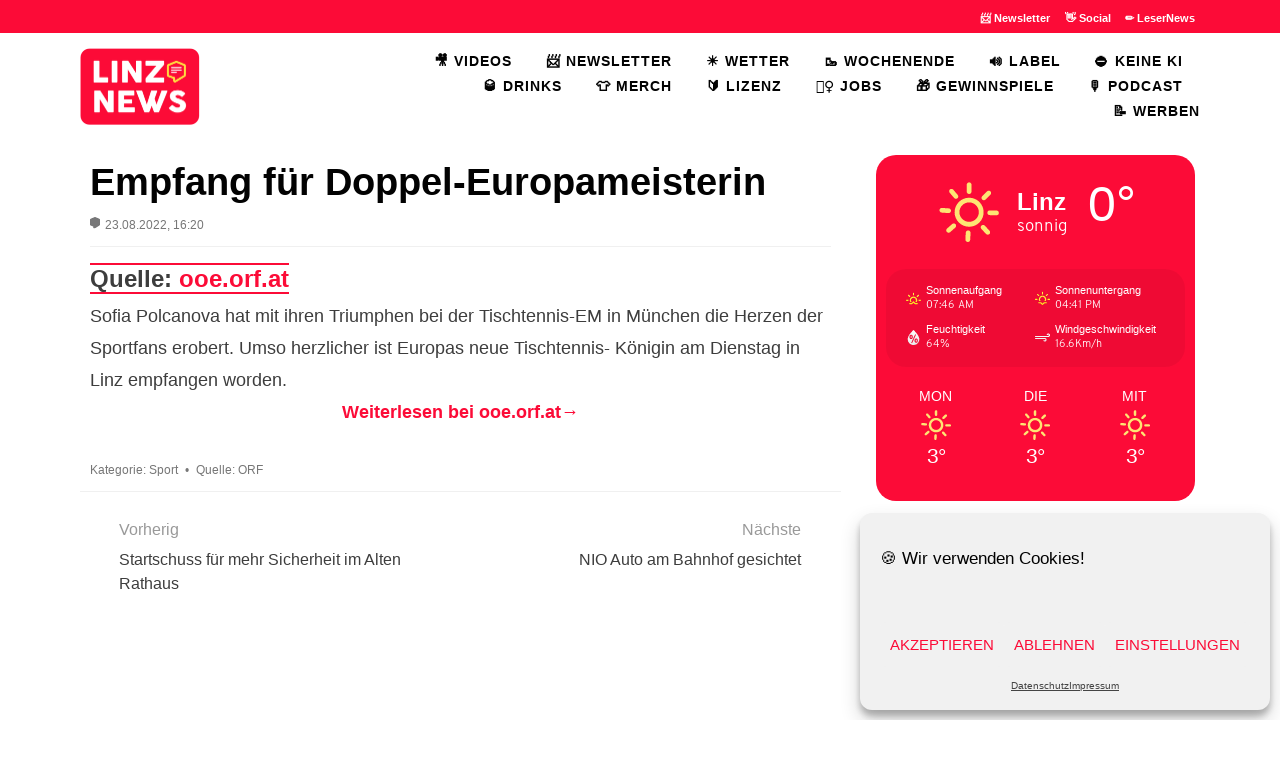

--- FILE ---
content_type: application/javascript
request_url: https://linz.news/wp-content/plugins/wp-user-frontend/assets/js/frontend-form.min.js?ver=6.9
body_size: 23584
content:
!function(a,b){a.fn.listautowidth=function(){return this.each(function(){var b=a(this).width(),c=b/a(this).children("li").length;a(this).children("li").each(function(){var b=a(this).outerWidth(!0)-a(this).width();a(this).width(c-b)})})},b.WP_User_Frontend={init:function(){this.enableMultistep(this),a(".wpuf-form").on("click","img.wpuf-clone-field",this.cloneField),a(".wpuf-form").on("click","img.wpuf-remove-field",this.removeField),a(".wpuf-form").on("click","a.wpuf-delete-avatar",this.deleteAvatar),a(".wpuf-form").on("click","a#wpuf-post-draft",this.draftPost),a(".wpuf-form").on("click","button#wpuf-account-update-profile",this.account_update_profile),a(".wpuf-form-add").on("submit",this.formSubmit),a("form#post").on("submit",this.adminPostSubmit),b.matchMedia("(max-width: 600px)").matches&&(a("table.items-table tr td .post-edit-icon").click(function(b){b.preventDefault(),a(this).parents("tr").find(".data-column").toggleClass("flex-column"),a(this).toggleClass("toggle-icon")}),a(".wpuf-dashboard-navigation ul li:first-child").after().click(function(b){b.preventDefault(),a(".wpuf-dashboard-navigation ul li").not(":first").toggle()})),a(".wpuf-form").on("step-change-fieldset",function(a,b,c){if(wpuf_plupload_items.length)for(var d=wpuf_plupload_items.length-1;d>=0;d--)wpuf_plupload_items[d].refresh();if(wpuf_map_items.length)for(var d=wpuf_map_items.length-1;d>=0;d--)google.maps.event.trigger(wpuf_map_items[d].map,"resize"),wpuf_map_items[d].map.setCenter(wpuf_map_items[d].center)}),this.ajaxCategory(),a(':submit[name="wpuf_user_subscription_cancel"]').click(function(b){b.preventDefault(),swal({text:wpuf_frontend.cancelSubMsg,type:"warning",showCancelButton:!0,confirmButtonColor:"#d54e21",confirmButtonText:wpuf_frontend.delete_it,cancelButtonText:wpuf_frontend.cancel_it,confirmButtonClass:"btn btn-success",cancelButtonClass:"btn btn-danger"}).then(function(b){if(!b)return!1;a("#wpuf_cancel_subscription").submit()})}),this.warningOnExit(),this.handleReadOnly()},warningOnExit:function(){a('input[name="submit"], #wpuf-post-draft').on("click",function(){b.onbeforeunload=null}),a(".wpuf-form-add").on("change",function(){a(".wpuf-form-add input, .wpuf-form-add select, .wpuf-form-add textarea").each(function(c){"hidden"===a(this).attr("type")&&"submit"===a(this).attr("type")&&-1===a(this).val()||(b.onbeforeunload=function(){return"you have changes"})})})},handleReadOnly:function(){a(".wpuf-form .read-only").each(function(){a("input, select, textarea",this).each(function(){a(this).attr("disabled",!0)})})},check_pass_strength:function(){var b=a("#pass1").val();if(a("#pass-strength-result").show(),a("#pass-strength-result").removeClass("short bad good strong"),!b)return a("#pass-strength-result").html("&nbsp;"),void a("#pass-strength-result").hide();if(void 0!==wp.passwordStrength)switch(wp.passwordStrength.meter(b,wp.passwordStrength.userInputBlacklist(),b)){case 2:a("#pass-strength-result").addClass("bad").html(pwsL10n.bad);break;case 3:a("#pass-strength-result").addClass("good").html(pwsL10n.good);break;case 4:a("#pass-strength-result").addClass("strong").html(pwsL10n.strong);break;case 5:a("#pass-strength-result").addClass("short").html(pwsL10n.mismatch);break;default:a("#pass-strength-result").addClass("short").html(pwsL10n.short)}},enableMultistep:function(c){var d=this,e=0,f=a(':hidden[name="wpuf_multistep_type"]').val();if(null!=f){if(a("fieldset.wpuf-multistep-fieldset").find(".wpuf-multistep-prev-btn").first().remove(),a("fieldset.wpuf-multistep-fieldset").find(".wpuf-multistep-next-btn").last().remove(),a(".wpuf-form fieldset").removeClass("field-active").first().addClass("field-active"),"progressive"==f&&0!=a(".wpuf-form .wpuf-multistep-fieldset").length){a("fieldset.wpuf-multistep-fieldset legend").first();a(".wpuf-multistep-progressbar").html('<div class="wpuf-progress-percentage"></div>');var g=a(".wpuf-multistep-progressbar"),h=a(".wpuf-progress-percentage");a(".wpuf-multistep-progressbar").progressbar({change:function(){h.text(g.progressbar("value")+"%")}}),a(".wpuf-multistep-fieldset legend").hide()}else a(".wpuf-form").each(function(){var b=a(this),c=a(".wpuf-multistep-progressbar",b),d="";c.addClass("wizard-steps"),d+='<ul class="wpuf-step-wizard">',a(".wpuf-multistep-fieldset",this).each(function(){d+="<li>"+a.trim(a("legend",this).text())+"</li>",a("legend",this).hide()}),d+="</ul>",c.append(d),a(".wpuf-step-wizard li",c).first().addClass("active-step"),a(".wpuf-step-wizard",c).listautowidth()});this.change_fieldset(e,f),a("fieldset .wpuf-multistep-prev-btn, fieldset .wpuf-multistep-next-btn").click(function(g){if(a(this).hasClass("wpuf-multistep-next-btn")){0!=d.formStepCheck("",a(this).closest("fieldset"))&&c.change_fieldset(++e,f)}else a(this).hasClass("wpuf-multistep-prev-btn")&&c.change_fieldset(--e,f);var h=a("form.wpuf-form-add"),i=h.offset().top;return b.scrollTo({top:i-32,behavior:"smooth"}),!1})}},change_fieldset:function(b,c){var d=a("fieldset.wpuf-multistep-fieldset").eq(b);a("fieldset.wpuf-multistep-fieldset").removeClass("field-active").eq(b).addClass("field-active"),a(".wpuf-step-wizard li").each(function(){a(this).index()<=b?"step_by_step"==c?a(this).addClass("passed-wpuf-ms-bar"):a(".wpuf-ps-bar",this).addClass("passed-wpuf-ms-bar"):"step_by_step"==c?a(this).removeClass("passed-wpuf-ms-bar"):a(".wpuf-ps-bar",this).removeClass("passed-wpuf-ms-bar")}),a(".wpuf-step-wizard li").removeClass("wpuf-ms-bar-active active-step completed-step"),a(".passed-wpuf-ms-bar").addClass("completed-step").last().addClass("wpuf-ms-bar-active"),a(".wpuf-ms-bar-active").addClass("active-step");var e=a("fieldset.wpuf-multistep-fieldset").eq(b).find("legend").text();if(e=a.trim(e),"progressive"==c&&0!=a(".wpuf-form .wpuf-multistep-fieldset").length){var f=100*(b+1)/a("fieldset.wpuf-multistep-fieldset").length,f=Number(f.toFixed(2));a(".wpuf-multistep-progressbar").progressbar({value:f}),a(".wpuf-progress-percentage").text(e+" ("+f+"%)")}a(".wpuf-form").trigger("step-change-fieldset",[b,d])},ajaxCategory:function(){a(".category-wrap").on("change",".cat-ajax",function(){var b=a(this).data("form-id");currentLevel=parseInt(a(this).parent().attr("level")),WP_User_Frontend.getChildCats(a(this),currentLevel+1,"category",b)})},getChildCats:function(b,c,d,e){var f=a(b).val(),g="wpuf-category-dropdown-lvl-"+c,d=void 0!==d?d:"category",h=a(b).siblings("span").data("taxonomy");a.ajax({type:"post",url:wpuf_frontend.ajaxurl,data:{action:"wpuf_get_child_cat",catID:f,nonce:wpuf_frontend.nonce,field_attr:h,form_id:e},beforeSend:function(){a(b).parent().parent().next(".loading").addClass("wpuf-loading")},complete:function(){a(b).parent().parent().next(".loading").removeClass("wpuf-loading")},success:function(e){a(b).parent().nextAll().each(function(){a(this).remove()}),""!=e&&(a(b).parent().addClass("hasChild").parent().append('<div id="'+g+'" level="'+c+'"></div>'),b.parent().parent().find("#"+g).html(e).slideDown("fast")),a(document).trigger("wpuf-ajax-fetched-child-categories",g,c,d)}})},cloneField:function(b){b.preventDefault();var c=a(this).closest("tr"),d=c.clone();d.find("input").val(""),d.find(":checked").attr("checked",""),c.after(d)},removeField:function(){var b=a(this).closest("tr");b.siblings().addBack().length>1&&b.remove()},adminPostSubmit:function(b){b.preventDefault();var c=a(this);if(WP_User_Frontend.validateForm(c))return!0},draftPost:function(b){b.preventDefault();var c=a(this),d=a(this).closest("form"),e=d.serialize()+"&action=wpuf_draft_post",f=d.find('input[type="hidden"][name="post_id"]').val(),g=[];a(".wpuf-rich-validation").each(function(b,c){var c=a(c),d=c.data("id"),e=c.data("name"),f=a.trim(tinyMCE.get(d).getContent());g.push(e+"="+encodeURIComponent(f))}),e=e+"&"+g.join("&"),c.after(' <span class="wpuf-loading"></span>'),a.post(wpuf_frontend.ajaxurl,e,function(b){if(void 0===f){var e='<input type="hidden" name="post_id" value="'+b.post_id+'">';e+='<input type="hidden" name="post_date" value="'+b.date+'">',e+='<input type="hidden" name="post_author" value="'+b.post_author+'">',e+='<input type="hidden" name="comment_status" value="'+b.comment_status+'">',d.append(e)}c.next("span.wpuf-loading").remove(),c.after('<span class="wpuf-draft-saved">&nbsp; '+b.message+"</span>"),a(".wpuf-draft-saved").delay(2500).fadeOut("fast",function(){a(this).remove()})})},account_update_profile:function(b){b.preventDefault();var c=a(this).closest("form");a.post(wpuf_frontend.ajaxurl,c.serialize(),function(a){a.success?(c.find(".wpuf-error").hide(),c.find(".wpuf-success").show()):(c.find(".wpuf-success").hide(),c.find(".wpuf-error").show(),c.find(".wpuf-error").text(a.data))})},formStepCheck:function(a,b){var c=b,d=(c.find("input[type=submit]"),WP_User_Frontend.validateForm(c));return 0==d&&WP_User_Frontend.addErrorNotice(self,"bottom"),d},formSubmit:function(c){c.preventDefault();var d=a(this),e=d.find("input[type=submit]");form_data=WP_User_Frontend.validateForm(d),form_data&&(d.find("li.wpuf-submit").append('<span class="wpuf-loading"></span>'),e.attr("disabled","disabled").addClass("button-primary-disabled"),a.post(wpuf_frontend.ajaxurl,form_data,function(c){if(c.success)a("body").trigger("wpuf:postform:success",c),1==c.show_message?(d.before('<div class="wpuf-success">'+c.message+"</div>"),d.slideUp("fast",function(){d.remove()}),a("html, body").animate({scrollTop:a(".wpuf-success").offset().top-100},"fast")):b.location=c.redirect_to;else{if(void 0!==c.type&&"login"===c.type)return void(confirm(c.error)?b.location=c.redirect_to:(e.removeAttr("disabled"),e.removeClass("button-primary-disabled"),d.find("span.wpuf-loading").remove()));d.find(".g-recaptcha").length>0&&grecaptcha.reset(),swal({html:c.error,type:"warning",showCancelButton:!1,confirmButtonColor:"#d54e21",confirmButtonText:"OK",cancelButtonClass:"btn btn-danger"}),e.removeAttr("disabled")}e.removeClass("button-primary-disabled"),d.find("span.wpuf-loading").remove()}))},isTelephoneField:function(b){return a(b).hasClass("wpuf_telephone")&&"yes"===a(b).data("show-list")},validateForm:function(c){var d=!1,e="",f=[];if(WP_User_Frontend.removeErrors(c),WP_User_Frontend.removeErrorNotice(c),c.find("input:visible, textarea:visible, select:visible, .wpuf-rich-validation").each(function(g,h){var i=a(h).attr("type"),j=a(h).data("type"),k=a(h).data("required"),l="";switch(j){case"rich":var m=a(h).data("id"),h=a(h),n=h.data("id"),o=h.data("name");l=a.trim(tinyMCE.get(n).getContent()),"yes"===k&&""===l&&(d=!0,e="required",WP_User_Frontend.markError(h)),f.push(o+"="+encodeURIComponent(l));break;case"textarea":case"text":if(l=a.trim(a(h).val()),"yes"===k&&""===l){d=!0,e="required",WP_User_Frontend.markError(h,e);break}if(WP_User_Frontend.isTelephoneField(h)){var p=b.intlTelInputGlobals.getInstance(h);if(""!==p.getNumber()&&!p.isValidNumber()){d=!0,e="validation",WP_User_Frontend.markError(h,e);break}var m=a(h).attr("name"),q=p.getNumber();a("<input>").attr("type","hidden").attr("name",m).attr("value",q).appendTo(c);break}if("url"===i&&""!==l&&!WP_User_Frontend.isValidURL(l)){d=!0,e="validation",WP_User_Frontend.markError(h,e);break}d=WP_User_Frontend.editorLimit.checkRestrictionError(h);break;case"password":case"confirm_password":var r=a(h).data("repeat");if(l=a.trim(a(h).val()),"yes"===k&&""===l){d=!0,e="required",WP_User_Frontend.markError(h,e);break}if(r){var s=a('[data-type="confirm_password"]').eq(0);s.val()!=l&&(d=!0,e="mismatch",WP_User_Frontend.markError(s,e))}break;case"select":l=a(h).val(),"yes"===k&&"-1"==l&&(d=!0,e="required",WP_User_Frontend.markError(h,e));break;case"multiselect":l=a(h).val(),"yes"===k&&0===l.length&&(d=!0,e="required",WP_User_Frontend.markError(h,e));break;case"tax-checkbox":var t=a(h).children().find("input:checked").length;"yes"!==k||t||(d=!0,e="required",WP_User_Frontend.markError(h,e));break;case"radio":var t=a(h).find("input:checked").length;"yes"!==k||t||(d=!0,e="required",WP_User_Frontend.markError(h,e));break;case"file":var t=a(h).find("ul").children().length;"yes"!==k||t||(d=!0,e="required",WP_User_Frontend.markError(h,e));break;case"email":if(l=a(h).val(),"yes"===k&&""===l){d=!0,e="required",WP_User_Frontend.markError(h,e);break}""===l||WP_User_Frontend.isValidEmail(l)||(d=!0,e="validation",WP_User_Frontend.markError(h,e));break;case"url":var l=a(h).val();if("yes"===k&&""===l){d=!0,e="required",WP_User_Frontend.markError(h,e);break}""===l||WP_User_Frontend.isValidURL(l)||(d=!0,e="validation",WP_User_Frontend.markError(h,e));break;default:if(a(h).attr("id")&&a(h).attr("id").startsWith("wpuf-map")){var u=a(h).parents(".wpuf-form-google-map-container");map_field=a(u).find('input[id^="wpuf-map-lat"]'),k=a(map_field).data("required"),l=a(map_field).val(),"yes"==k&&""==l&&(d=!0,e="required",WP_User_Frontend.markError(u,e))}}if(d)return WP_User_Frontend.markError(h,e),!1}),c.find('li.wpuf-el[style*="display: none"] input').each(function(b,c){switch(a(c).attr("type")){case"url":case"email":a(c).val("")}}),d)return WP_User_Frontend.addErrorNotice(c,"end"),!1;var g=c.serialize();return g=g+"&"+f.join("&")},addErrorNotice:function(b,c){"bottom"==c?a(".wpuf-multistep-fieldset:visible").append('<div class="wpuf-errors">'+wpuf_frontend.error_message+"</div>"):a(b).find("li.wpuf-submit").append('<div class="wpuf-errors">'+wpuf_frontend.error_message+"</div>")},removeErrorNotice:function(b){a(b).find(".wpuf-errors").remove()},markError:function(b,c){if(a(b).closest("div").addClass("has-error"),c){var d="",e=a(b).data("label");switch(d=e||a(b).closest("li").data("label"),c){case"required":case"mismatch":case"validation":d=d+" "+error_str_obj[c];break;case"limit":d=""}a(b).siblings(".wpuf-error-msg").remove(),"DIV"!==a(b).prev().prop("nodeName")||a(b).hasClass("wpuf_telephone")?a(b).after('<div class="wpuf-error-msg">'+d+"</div>"):a(b).append('<div class="wpuf-error-msg">'+d+"</div>")}a(b).focus()},removeErrors:function(b){a(b).find(".has-error").removeClass("has-error"),a(".wpuf-error-msg").remove()},isValidEmail:function(a){return new RegExp(/^((([a-z]|\d|[!#\$%&'\*\+\-\/=\?\^_`{\|}~]|[\u00A0-\uD7FF\uF900-\uFDCF\uFDF0-\uFFEF])+(\.([a-z]|\d|[!#\$%&'\*\+\-\/=\?\^_`{\|}~]|[\u00A0-\uD7FF\uF900-\uFDCF\uFDF0-\uFFEF])+)*)|((\x22)((((\x20|\x09)*(\x0d\x0a))?(\x20|\x09)+)?(([\x01-\x08\x0b\x0c\x0e-\x1f\x7f]|\x21|[\x23-\x5b]|[\x5d-\x7e]|[\u00A0-\uD7FF\uF900-\uFDCF\uFDF0-\uFFEF])|(\\([\x01-\x09\x0b\x0c\x0d-\x7f]|[\u00A0-\uD7FF\uF900-\uFDCF\uFDF0-\uFFEF]))))*(((\x20|\x09)*(\x0d\x0a))?(\x20|\x09)+)?(\x22)))@((([a-z]|\d|[\u00A0-\uD7FF\uF900-\uFDCF\uFDF0-\uFFEF])|(([a-z]|\d|[\u00A0-\uD7FF\uF900-\uFDCF\uFDF0-\uFFEF])([a-z]|\d|-|\.|_|~|[\u00A0-\uD7FF\uF900-\uFDCF\uFDF0-\uFFEF])*([a-z]|\d|[\u00A0-\uD7FF\uF900-\uFDCF\uFDF0-\uFFEF])))\.)+(([a-z]|[\u00A0-\uD7FF\uF900-\uFDCF\uFDF0-\uFFEF])|(([a-z]|[\u00A0-\uD7FF\uF900-\uFDCF\uFDF0-\uFFEF])([a-z]|\d|-|\.|_|~|[\u00A0-\uD7FF\uF900-\uFDCF\uFDF0-\uFFEF])*([a-z]|[\u00A0-\uD7FF\uF900-\uFDCF\uFDF0-\uFFEF])))\.?$/i).test(a)},isValidURL:function(a){return new RegExp("^(http:\\/\\/www\\.|https:\\/\\/www\\.|http:\\/\\/|https:\\/\\/){1}[a-z0-9]+([\\-\\.]{1}[a-z0-9]+)*\\.[a-z]{2,20}(:[0-9]{1,20})?(\\/.*)?$").test(a)},insertImage:function(b,c){if(a("#"+b).length){var d=new plupload.Uploader({runtimes:"html5,html4",browse_button:b,container:"wpuf-insert-image-container",multipart:!0,multipart_params:{action:"wpuf_insert_image",form_id:a("#"+b).data("form_id")},multiple_queues:!1,multi_selection:!1,urlstream_upload:!0,file_data_name:"wpuf_file",max_file_size:wpuf_frontend_upload.max_filesize,url:wpuf_frontend_upload.plupload.url,flash_swf_url:wpuf_frontend_upload.flash_swf_url,filters:[{title:"Allowed Files",extensions:"jpg,jpeg,gif,png,bmp"}]});d.bind("Init",function(a,b){}),d.bind("FilesAdded",function(b,c){var d=a("#wpuf-insert-image-container");a.each(c,function(a,b){d.append('<div class="upload-item" id="'+b.id+'"><div class="progress progress-striped active"><div class="bar"></div></div></div>')}),b.refresh(),b.start()}),d.bind("QueueChanged",function(a){d.start()}),d.bind("UploadProgress",function(b,c){var d=a("#"+c.id);a(".bar",d).css({width:c.percent+"%"}),a(".percent",d).html(c.percent+"%")}),d.bind("Error",function(a,b){alert("Error #"+b.code+": "+b.message)}),d.bind("FileUploaded",function(b,d,e){if(a("#"+d.id).remove(),"error"!==e.response){if("undefined"!=typeof tinyMCE)if("function"!=typeof tinyMCE.execInstanceCommand){var f=tinyMCE.get("post_content_"+c);null!==f&&f.insertContent(e.response)}else tinyMCE.execInstanceCommand("post_content_"+c,"mceInsertContent",!1,e.response);var g=a("#post_content_"+c);g.val(g.val()+e.response)}else alert("Something went wrong")}),d.init()}},deleteAvatar:function(b){b.preventDefault(),confirm(a(this).data("confirm"))&&a.post(wpuf_frontend.ajaxurl,{action:"wpuf_delete_avatar",_wpnonce:wpuf_frontend.nonce},function(){a(b.target).parent().remove(),a("[id^=wpuf-avatar]").css("display","")})},editorLimit:{bind:function(b,c,d,e,f){"no"===d?(a("textarea#"+c).keydown(function(a){WP_User_Frontend.editorLimit.textLimit.call(this,a,b,e,f)}),a("input#"+c).keydown(function(a){WP_User_Frontend.editorLimit.textLimit.call(this,a,b,e,f)}),a("input#"+c).change(function(a){WP_User_Frontend.editorLimit.textLimit.call(this,a,b,e,f)}),a("textarea#"+c).on("paste",function(c){var d=a(this);setTimeout(function(){WP_User_Frontend.editorLimit.textLimit.call(d,c,b,e,f)},100)}),a("input#"+c).on("paste",function(c){var d=a(this);setTimeout(function(){WP_User_Frontend.editorLimit.textLimit.call(d,c,b,e,f)},100)})):setTimeout(function(){tinyMCE.get(c).onKeyDown.add(function(a,c){WP_User_Frontend.editorLimit.tinymce.onKeyDown(a,c,b,e,f)}),tinyMCE.get(c).onPaste.add(function(a,c){setTimeout(function(){WP_User_Frontend.editorLimit.tinymce.onPaste(a,c,b,e,f)},100)})},1e3)},checkTinyMCERestriction:function(b,c,d){var e=0,f=void 0!==c[0]&&null!==c[0]?parseInt(c[0]):0,g=(void 0!==c[1]&&null!==c[1]&&c[1].trim(),void 0!==c[2]&&null!==c[2]&&c[2].trim(),void 0!==c[3]&&null!==c[3]?c[3].trim():""),h=void 0!==c[4]&&null!==c[4]?c[4].trim():"";e="word"===g?WP_User_Frontend.editorLimit.tinymce.getStats(d).words:WP_User_Frontend.editorLimit.tinymce.getStats(d).chars+1;wpuf_frontend["word_"+h];return e>1&&e>f&&"max"===h?(WP_User_Frontend.markError(b,"limit"),jQuery(".mce-path-item.mce-last",d.container).html(wpuf_frontend["word_"+h]+" "+e+"/"+f),!0):e<f&&"min"===h&&e>1?(WP_User_Frontend.markError(b,"limit"),jQuery(".mce-path-item.mce-last",d.container).html(wpuf_frontend["word_"+h]+" "+e+"/"+f),!0):(a(b).hasClass("has-error")&&a(b).removeClass("has-error"),!1)},checkRestrictionError:function(b){var c=a(b).attr("id"),d=!1,e=null,f=0,g="";if("undefined"!=typeof tinyMCE&&null!==tinyMCE.get(c)&&(d=!0,e=tinyMCE.get(c),e.focus()),a(b).closest("li.wpuf-el").find("script").html()){var h=a(b).closest("li.wpuf-el").find("script").html();g=h.match(/(?:bind\()(.*?(?=\)))/)?h.match(/(?:bind\()(.*?(?=\)))/)[1].replace(/['"]/g,"").split(","):""}if(d)return WP_User_Frontend.editorLimit.checkTinyMCERestriction(b,g,e);var i=void 0!==g[0]&&null!==g[0]?parseInt(g[0]):0,c=void 0!==g[1]&&null!==g[1]?g[1].trim():"",j=(void 0!==g[2]&&null!==g[2]&&g[2].trim(),void 0!==g[3]&&null!==g[3]&&g[3].trim(),void 0!==g[4]&&null!==g[4]?g[4].trim():"");f=a(b).val().length;wpuf_frontend["word_"+j];return f>1&&f>i&&"max"===j?(WP_User_Frontend.markError(b,"limit"),!0):f<i&&"min"===j&&f>1?(WP_User_Frontend.markError(b,"limit"),!0):(a(b).hasClass("has-error")&&a(b).removeClass("has-error"),!1)},tinymce:{getStats:function(a){var b=a.getBody(),c=tinymce.trim(b.innerText||b.textContent);return{chars:c.length,words:c.split(/[\w\u2019\'-]+/).length}},onKeyDown:function(b,c,d,e,f){var g=a(".wpuf-fields.wpuf_"+b.id),h=WP_User_Frontend.editorLimit.tinymce.getStats(b).chars+1;"word"===e&&(h=WP_User_Frontend.editorLimit.tinymce.getStats(b).words),d&&h>d&&"max"===f?(WP_User_Frontend.editorLimit.blockTyping(c),WP_User_Frontend.markError(g,"limit"),jQuery(".mce-path-item.mce-last",b.container).html(wpuf_frontend["word_"+f]+" "+h+"/"+d)):d&&h<d&&"min"===f?(WP_User_Frontend.markError(g,"limit"),jQuery(".mce-path-item.mce-last",b.container).html(wpuf_frontend["word_"+f]+" "+h+"/"+d)):(g.removeClass("has-error"),jQuery(".mce-path-item.mce-last",b.container).html(""))},onPaste:function(a,b,c){var d=a.getContent().split(" ").slice(0,c).join(" ");a.setContent(d),WP_User_Frontend.editorLimit.make_media_embed_code(d,a)}},textLimit:function(b,c,d,e){var f=a(this),g=f.val().length+1,h=f.val();"word"===d&&(g=f.val().split(" ").length),c&&g>c&&"max"===e?(WP_User_Frontend.content_limit_message(f,d,e,c),WP_User_Frontend.editorLimit.blockTyping(b)):c&&g<c&&"min"===e?WP_User_Frontend.content_limit_message(f,d,e,c):(f.closest("li").removeClass("has-error"),f.closest(".wpuf-fields").find("span.wpuf-wordlimit-message").html("")),"paste"===b.type&&(f.val(h.substring(0,c)),"word"===d&&f.val(h.slice(0,c).join(" ")))},blockTyping:function(b){-1!==a.inArray(b.keyCode,[46,8,9,27,13,110,190,189])||65==b.keyCode&&!0===b.ctrlKey||b.keyCode>=35&&b.keyCode<=40||(b.preventDefault(),b.stopPropagation())},make_media_embed_code:function(b,c){a.post(ajaxurl,{action:"make_media_embed_code",content:b},function(a){c.setContent(c.getContent()+c.setContent(a))})}},doUncheckRadioBtn:function(a){a.checked=!1},content_limit_message:function(a,b,c,d){WP_User_Frontend.markError(a,"limit");var e="";"word"===b&&(e=wpuf_frontend["word_"+c]+" "+d),"character"===b&&(e=wpuf_frontend["char_"+c]+" "+d),a.closest(".wpuf-fields").find("span.wpuf-wordlimit-message").html(e)}},a(function(){if(WP_User_Frontend.init(),a("ul.wpuf-payment-gateways").on("click","input[type=radio]",function(b){a(".wpuf-payment-instruction").slideUp(250),a(this).parents("li").find(".wpuf-payment-instruction").slideDown(250)}),a("ul.wpuf-payment-gateways li").find("input[type=radio]").is(":checked")){a("ul.wpuf-payment-gateways li").find("input[type=radio]:checked").parents("li").find(".wpuf-payment-instruction").slideDown(250)}else a("ul.wpuf-payment-gateways li").first().find("input[type=radio]").click()}),a(function(){a('input[name="first_name"], input[name="last_name"]').on("change keyup",function(){var b,c=a.makeArray(a('input[name="first_name"], input[name="last_name"]').map(function(){if(b=a(this).val())return b})).join(" ");a('input[name="display_name"]').val(c)})}),a(function(a){a('.wpuf-form-add input[name="dokan_store_name"]').on("focusout",function(){var b=a(this).val().toLowerCase().replace(/-+/g,"").replace(/\s+/g,"-").replace(/[^a-z0-9-]/g,"");a('input[name="shopurl"]').val(b),a("#url-alart").text(b),a('input[name="shopurl"]').focus()}),a('.wpuf-form-add input[name="shopurl"]').keydown(function(b){a(this).val();-1!==a.inArray(b.keyCode,[46,8,9,27,13,91,109,110,173,189,190])||65==b.keyCode&&!0===b.ctrlKey||b.keyCode>=35&&b.keyCode<=39||(b.shiftKey||(b.keyCode<65||b.keyCode>90)&&(b.keyCode<48||b.keyCode>57))&&(b.keyCode<96||b.keyCode>105)&&b.preventDefault()}),a('.wpuf-form-add input[name="shopurl"]').keyup(function(b){a("#url-alart").text(a(this).val())}),a('.wpuf-form-add input[name="shopurl"]').on("focusout",function(){var b=a(this),c={action:"shop_url",url_slug:b.val(),_nonce:dokan.nonce};""!==b.val()&&a.post(dokan.ajaxurl,c,function(b){0==b?(a("#url-alart").removeClass("text-success").addClass("text-danger"),a("#url-alart-mgs").removeClass("text-success").addClass("text-danger").text(dokan.seller.notAvailable)):(a("#url-alart").removeClass("text-danger").addClass("text-success"),a("#url-alart-mgs").removeClass("text-danger").addClass("text-success").text(dokan.seller.available))})}),a(".wpuf-form-add #wpuf-map-add-location").attr("name","find_address")})}(jQuery,window);